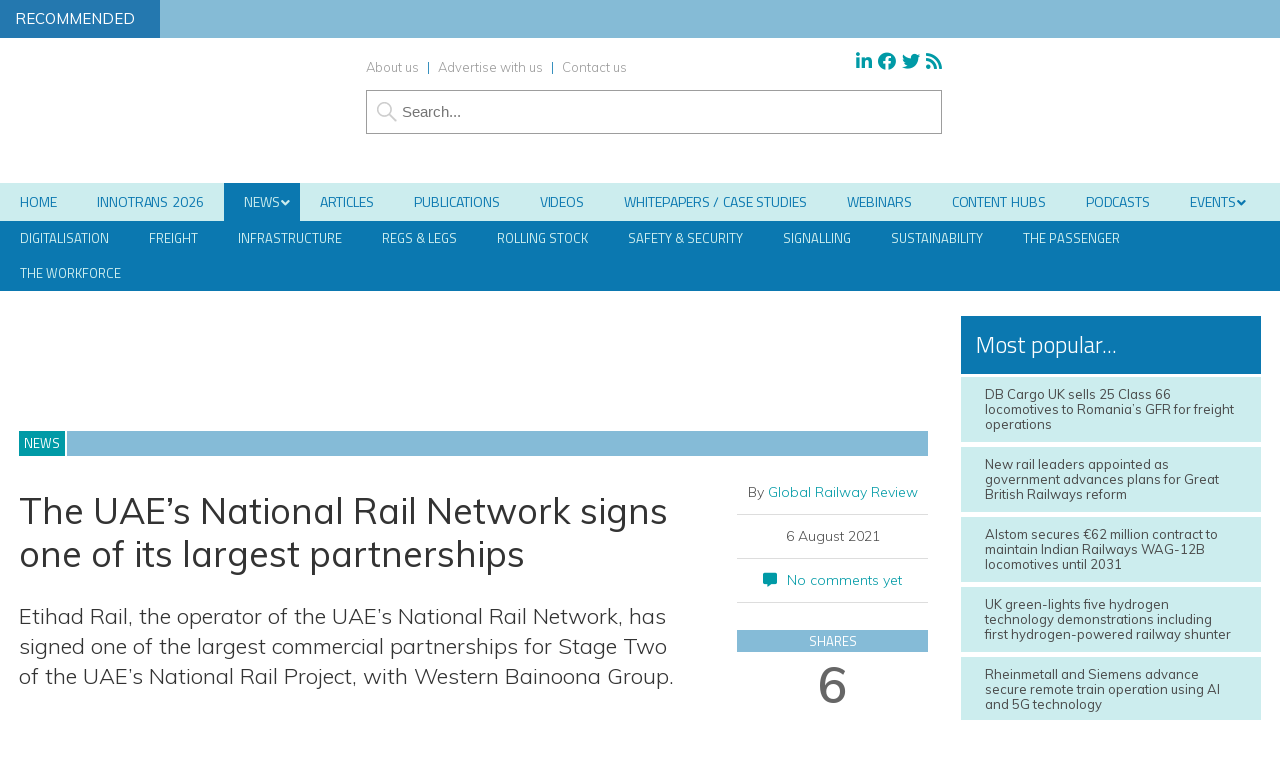

--- FILE ---
content_type: application/javascript; charset=UTF-8
request_url: https://www.globalrailwayreview.com/cdn-cgi/challenge-platform/h/b/scripts/jsd/d251aa49a8a3/main.js?
body_size: 9770
content:
window._cf_chl_opt={AKGCx8:'b'};~function(d7,OZ,OJ,Ov,Ok,OS,Oi,OI,d1,d2){d7=H,function(f,O,dJ,d6,d,K){for(dJ={f:475,O:585,d:423,K:384,D:583,y:427,F:410,n:480,Y:565,R:446},d6=H,d=f();!![];)try{if(K=parseInt(d6(dJ.f))/1+-parseInt(d6(dJ.O))/2*(-parseInt(d6(dJ.d))/3)+parseInt(d6(dJ.K))/4*(parseInt(d6(dJ.D))/5)+-parseInt(d6(dJ.y))/6*(parseInt(d6(dJ.F))/7)+-parseInt(d6(dJ.n))/8+-parseInt(d6(dJ.Y))/9+parseInt(d6(dJ.R))/10,K===O)break;else d.push(d.shift())}catch(D){d.push(d.shift())}}(T,225530),OZ=this||self,OJ=OZ[d7(540)],Ov=function(Kv,KJ,KZ,Kt,Kb,Kw,d8,O,d,K,D){return Kv={f:578,O:515,d:336,K:444,D:544},KJ={f:599,O:338,d:416,K:554,D:466,y:579,F:465,n:557,Y:408,R:611,j:370,N:596,W:406,L:370,B:539,o:338,A:433,s:434,g:579,h:598,z:372,P:533,b:455,m:366,V:594,Z:382,J:502,v:570,k:596,a:570,G:338},KZ={f:586},Kt={f:346,O:586,d:570,K:487,D:520,y:498,F:520,n:496,Y:558,R:515,j:373,N:618,W:618,L:577,B:340,o:618,A:599,s:431,g:432,h:483,z:596,P:431,b:421,m:354,V:522,Z:442,J:596,v:420,k:469,a:574,G:596,X:431,e:363,x:406,C:357,E:596,l:338,M:402,S:362,c:355,i:529,I:596,U:412,Q:338,r0:431,r1:431,r2:467,r3:477,r4:517,r5:341,r6:596,r7:555,r8:420,r9:507,rr:596,rT:621,rH:431,rf:456,rO:356,rd:479,rK:596,rD:602,ry:338,rF:470,rn:479,rY:339,rR:581,rj:411,rN:594},Kb={f:374,O:521,d:499,K:346},Kw={f:463,O:593,d:374,K:521,D:521,y:396,F:570,n:463},d8=d7,O={'Rvhog':function(F,n){return F==n},'ADerQ':function(F,n){return F>=n},'KcJho':d8(Kv.f),'ysRQH':function(F,n){return n!==F},'KIVqm':d8(Kv.O),'pkHVf':function(F,n){return F>n},'OZJBx':function(F,n){return F<n},'SnoQd':function(F,n){return F==n},'yJUAh':function(F,n){return F>n},'TzTDH':function(F,n){return F<<n},'RQZDG':function(F,n){return n&F},'kLegu':function(F,n){return n==F},'DgULI':function(F,n){return F<n},'BkQMu':function(F,n){return F<<n},'Bvrue':function(F,n){return F-n},'tYOrh':function(F,n){return F>n},'tMZkc':function(F,n){return F&n},'bXhox':function(F,n){return F-n},'rmYtF':function(F,n){return F<n},'vRsbg':function(F,n){return F|n},'MbOPm':function(F,n){return F<<n},'uXMyo':function(F,n){return n&F},'Qygig':function(F,n){return n==F},'lSlxl':function(F,n){return F>n},'iwydg':function(F,n){return n|F},'qpBUB':function(F,n){return F==n},'iXFyo':function(F,n){return F-n},'yCoky':function(y,F){return y(F)},'ijvnE':function(F,n){return F-n},'IGeXz':function(y,F){return y(F)},'NScZy':function(F,n){return F>n},'VIqlk':function(F,n){return n|F},'Itssy':function(F,n){return F&n},'lhDLv':function(F,n){return n==F},'jAppV':function(F,n){return F<<n},'zbqwX':function(F,n){return F<n},'HAEFG':function(F,n){return F|n},'cIYNA':function(y,F){return y(F)},'yDIiP':d8(Kv.d),'lzpWm':function(F,n){return n==F},'TBYEB':function(y,F){return y(F)},'IvrGK':function(F,n){return n&F},'TsEPC':function(F,n){return F&n},'hXOGi':function(y,F){return y(F)},'TMQOb':function(F,n){return F&n},'tSiyE':function(F,n){return n*F},'AUxvs':function(F,n){return F<n},'IMVlx':function(F,n){return F==n},'hiYxL':function(F,n){return F<n},'LCQnW':function(F,n){return F-n},'eSqGq':function(F,n){return n!=F},'Mecmx':function(F,n){return F==n},'bkwel':function(y,F){return y(F)},'TwrfX':function(F,n){return F-n},'raHTR':function(F,n){return F==n},'xYMCA':function(F,n){return F===n}},d=String[d8(Kv.K)],K={'h':function(y,d9,F,n){return d9=d8,F={},F[d9(Kb.f)]=function(Y,R){return Y===R},F[d9(Kb.O)]=d9(Kb.d),n=F,O[d9(Kb.K)](null,y)?'':K.g(y,6,function(Y,dr,R,j){if(dr=d9,R={},R[dr(Kw.f)]=dr(Kw.O),j=R,n[dr(Kw.d)](n[dr(Kw.K)],n[dr(Kw.D)]))return dr(Kw.y)[dr(Kw.F)](Y);else R(j[dr(Kw.n)])})},'g':function(y,F,Y,dT,R,j,N,W,L,B,o,A,s,z,P,V,Z,J){if(dT=d8,O[dT(Kt.f)](null,y))return'';for(j={},N={},W='',L=2,B=3,o=2,A=[],s=0,z=0,P=0;P<y[dT(Kt.O)];P+=1)if(V=y[dT(Kt.d)](P),Object[dT(Kt.K)][dT(Kt.D)][dT(Kt.y)](j,V)||(j[V]=B++,N[V]=!0),Z=W+V,Object[dT(Kt.K)][dT(Kt.D)][dT(Kt.y)](j,Z))W=Z;else{if(Object[dT(Kt.K)][dT(Kt.F)][dT(Kt.y)](N,W)){if(O[dT(Kt.n)](O[dT(Kt.Y)],dT(Kt.R)))O[dT(Kt.j)](y[dT(Kt.N)],200)&&F[dT(Kt.W)]<300?j(O[dT(Kt.L)]):N(dT(Kt.B)+W[dT(Kt.o)]);else{if(O[dT(Kt.A)](256,W[dT(Kt.s)](0))){for(R=0;O[dT(Kt.g)](R,o);s<<=1,O[dT(Kt.h)](z,F-1)?(z=0,A[dT(Kt.z)](Y(s)),s=0):z++,R++);for(J=W[dT(Kt.P)](0),R=0;O[dT(Kt.b)](8,R);s=O[dT(Kt.m)](s,1)|O[dT(Kt.V)](J,1),O[dT(Kt.Z)](z,F-1)?(z=0,A[dT(Kt.J)](Y(s)),s=0):z++,J>>=1,R++);}else{for(J=1,R=0;O[dT(Kt.v)](R,o);s=O[dT(Kt.k)](s,1)|J,z==O[dT(Kt.a)](F,1)?(z=0,A[dT(Kt.G)](Y(s)),s=0):z++,J=0,R++);for(J=W[dT(Kt.X)](0),R=0;O[dT(Kt.e)](16,R);s=s<<1|O[dT(Kt.x)](J,1),z==O[dT(Kt.C)](F,1)?(z=0,A[dT(Kt.E)](Y(s)),s=0):z++,J>>=1,R++);}L--,O[dT(Kt.f)](0,L)&&(L=Math[dT(Kt.l)](2,o),o++),delete N[W]}}else for(J=j[W],R=0;O[dT(Kt.M)](R,o);s=O[dT(Kt.S)](O[dT(Kt.c)](s,1),O[dT(Kt.i)](J,1)),F-1==z?(z=0,A[dT(Kt.I)](Y(s)),s=0):z++,J>>=1,R++);W=(L--,O[dT(Kt.U)](0,L)&&(L=Math[dT(Kt.Q)](2,o),o++),j[Z]=B++,String(V))}if(W!==''){if(Object[dT(Kt.K)][dT(Kt.D)][dT(Kt.y)](N,W)){if(256>W[dT(Kt.r0)](0)){for(R=0;R<o;s<<=1,O[dT(Kt.U)](z,F-1)?(z=0,A[dT(Kt.z)](Y(s)),s=0):z++,R++);for(J=W[dT(Kt.r1)](0),R=0;O[dT(Kt.r2)](8,R);s=O[dT(Kt.r3)](s<<1,J&1),O[dT(Kt.r4)](z,O[dT(Kt.r5)](F,1))?(z=0,A[dT(Kt.r6)](O[dT(Kt.r7)](Y,s)),s=0):z++,J>>=1,R++);}else{for(J=1,R=0;O[dT(Kt.r8)](R,o);s=J|s<<1.53,z==O[dT(Kt.r9)](F,1)?(z=0,A[dT(Kt.rr)](O[dT(Kt.rT)](Y,s)),s=0):z++,J=0,R++);for(J=W[dT(Kt.rH)](0),R=0;O[dT(Kt.rf)](16,R);s=O[dT(Kt.rO)](s<<1,O[dT(Kt.rd)](J,1)),z==F-1?(z=0,A[dT(Kt.rK)](Y(s)),s=0):z++,J>>=1,R++);}L--,O[dT(Kt.rD)](0,L)&&(L=Math[dT(Kt.ry)](2,o),o++),delete N[W]}else for(J=j[W],R=0;O[dT(Kt.r8)](R,o);s=O[dT(Kt.rF)](s,1)|O[dT(Kt.rn)](J,1),F-1==z?(z=0,A[dT(Kt.J)](Y(s)),s=0):z++,J>>=1,R++);L--,0==L&&o++}for(J=2,R=0;O[dT(Kt.rY)](R,o);s=O[dT(Kt.rR)](O[dT(Kt.m)](s,1),1.57&J),z==F-1?(z=0,A[dT(Kt.z)](O[dT(Kt.rj)](Y,s)),s=0):z++,J>>=1,R++);for(;;)if(s<<=1,z==F-1){A[dT(Kt.J)](Y(s));break}else z++;return A[dT(Kt.rN)]('')},'j':function(y,KV,dH,F){return KV={f:377,O:524,d:476,K:481,D:431},dH=d8,F={'wQaQn':function(n,Y,R){return n(Y,R)},'JlOVt':function(n,Y){return Y===n}},null==y?'':y==''?null:K.i(y[dH(KZ.f)],32768,function(n,df){if(df=dH,F[df(KV.f)](df(KV.O),df(KV.d)))F[df(KV.K)](K,D,y);else return y[df(KV.D)](n)})},'i':function(y,F,Y,dO,R,j,N,W,L,B,o,A,s,z,P,V,X,Z,J,G){for(dO=d8,R=[],j=4,N=4,W=3,L=[],A=Y(0),s=F,z=1,B=0;O[dO(KJ.f)](3,B);R[B]=B,B+=1);for(P=0,V=Math[dO(KJ.O)](2,2),o=1;o!=V;)for(Z=O[dO(KJ.d)][dO(KJ.K)]('|'),J=0;!![];){switch(Z[J++]){case'0':O[dO(KJ.D)](0,s)&&(s=F,A=O[dO(KJ.y)](Y,z++));continue;case'1':s>>=1;continue;case'2':P|=o*(0<G?1:0);continue;case'3':o<<=1;continue;case'4':G=O[dO(KJ.F)](A,s);continue}break}switch(P){case 0:for(P=0,V=Math[dO(KJ.O)](2,8),o=1;o!=V;G=O[dO(KJ.n)](A,s),s>>=1,s==0&&(s=F,A=Y(z++)),P|=(0<G?1:0)*o,o<<=1);X=O[dO(KJ.Y)](d,P);break;case 1:for(P=0,V=Math[dO(KJ.O)](2,16),o=1;o!=V;G=O[dO(KJ.R)](A,s),s>>=1,0==s&&(s=F,A=Y(z++)),P|=O[dO(KJ.j)](0<G?1:0,o),o<<=1);X=d(P);break;case 2:return''}for(B=R[3]=X,L[dO(KJ.N)](X);;){if(z>y)return'';for(P=0,V=Math[dO(KJ.O)](2,W),o=1;V!=o;G=O[dO(KJ.W)](A,s),s>>=1,0==s&&(s=F,A=Y(z++)),P|=O[dO(KJ.L)](O[dO(KJ.B)](0,G)?1:0,o),o<<=1);switch(X=P){case 0:for(P=0,V=Math[dO(KJ.o)](2,8),o=1;o!=V;G=O[dO(KJ.R)](A,s),s>>=1,O[dO(KJ.A)](0,s)&&(s=F,A=Y(z++)),P|=(O[dO(KJ.s)](0,G)?1:0)*o,o<<=1);R[N++]=O[dO(KJ.g)](d,P),X=O[dO(KJ.h)](N,1),j--;break;case 1:for(P=0,V=Math[dO(KJ.O)](2,16),o=1;O[dO(KJ.z)](o,V);G=A&s,s>>=1,O[dO(KJ.P)](0,s)&&(s=F,A=O[dO(KJ.b)](Y,z++)),P|=(0<G?1:0)*o,o<<=1);R[N++]=d(P),X=O[dO(KJ.m)](N,1),j--;break;case 2:return L[dO(KJ.V)]('')}if(O[dO(KJ.Z)](0,j)&&(j=Math[dO(KJ.O)](2,W),W++),R[X])X=R[X];else if(O[dO(KJ.J)](X,N))X=B+B[dO(KJ.v)](0);else return null;L[dO(KJ.k)](X),R[N++]=B+X[dO(KJ.a)](0),j--,B=X,0==j&&(j=Math[dO(KJ.G)](2,W),W++)}}},D={},D[d8(Kv.D)]=K.h,D}(),Ok=null,OS=OM(),Oi={},Oi[d7(561)]='o',Oi[d7(597)]='s',Oi[d7(575)]='u',Oi[d7(550)]='z',Oi[d7(604)]='n',Oi[d7(349)]='I',Oi[d7(552)]='b',OI=Oi,OZ[d7(510)]=function(O,K,D,y,DM,Dl,DE,dp,F,R,j,N,W,L,B){if(DM={f:439,O:401,d:562,K:560,D:401,y:429,F:386,n:443,Y:429,R:443,j:573,N:459,W:586,L:620,B:409,o:348,A:348,s:383,g:508,h:580,z:450,P:450},Dl={f:503,O:500,d:586,K:508,D:556,y:347,F:556},DE={f:487,O:520,d:498,K:596},dp=d7,F={'oPnwV':function(o,A){return o<A},'tUjkL':function(o,A){return A===o},'sXAgj':function(o,A){return o+A},'RisCo':function(o,A){return o===A},'Ffcmk':function(o,A){return o(A)},'Lwzrl':function(o,A){return o===A},'tbSoN':function(o,A,s){return o(A,s)}},K===null||F[dp(DM.f)](void 0,K))return y;for(R=d0(K),O[dp(DM.O)][dp(DM.d)]&&(R=R[dp(DM.K)](O[dp(DM.D)][dp(DM.d)](K))),R=O[dp(DM.y)][dp(DM.F)]&&O[dp(DM.n)]?O[dp(DM.Y)][dp(DM.F)](new O[(dp(DM.R))](R)):function(o,dw,A){for(dw=dp,o[dw(Dl.f)](),A=0;F[dw(Dl.O)](A,o[dw(Dl.d)]);F[dw(Dl.K)](o[A],o[F[dw(Dl.D)](A,1)])?o[dw(Dl.y)](F[dw(Dl.F)](A,1),1):A+=1);return o}(R),j='nAsAaAb'.split('A'),j=j[dp(DM.j)][dp(DM.N)](j),N=0;N<R[dp(DM.W)];N++)if(W=R[N],L=OQ(O,K,W),F[dp(DM.L)](j,L)){if(F[dp(DM.B)](dp(DM.o),dp(DM.A)))B=L==='s'&&!O[dp(DM.s)](K[W]),F[dp(DM.g)](dp(DM.h),D+W)?F[dp(DM.z)](Y,D+W,L):B||F[dp(DM.P)](Y,D+W,K[W]);else return}else Y(D+W,L);return y;function Y(o,A,dP){dP=H,Object[dP(DE.f)][dP(DE.O)][dP(DE.d)](y,A)||(y[A]=[]),y[A][dP(DE.K)](o)}},d1=d7(617)[d7(554)](';'),d2=d1[d7(573)][d7(459)](d1),OZ[d7(369)]=function(O,K,DU,db,D,y,F,n,Y){for(DU={f:368,O:586,d:415,K:586,D:568,y:407,F:596,n:553,Y:542},db=d7,D={'CHPmj':function(R,j){return R===j},'RhSXw':function(R,j){return R(j)},'luNIW':function(R,j){return R+j}},y=Object[db(DU.f)](K),F=0;F<y[db(DU.O)];F++)if(n=y[F],D[db(DU.d)]('f',n)&&(n='N'),O[n]){for(Y=0;Y<K[y[F]][db(DU.K)];D[db(DU.d)](-1,O[n][db(DU.D)](K[y[F]][Y]))&&(D[db(DU.y)](d2,K[y[F]][Y])||O[n][db(DU.F)](D[db(DU.n)]('o.',K[y[F]][Y]))),Y++);}else O[n]=K[y[F]][db(DU.Y)](function(R){return'o.'+R})},d4();function Oe(Ki,Kc,dF,f,O){if(Ki={f:417,O:413},Kc={f:417},dF=d7,f={'RfyxC':function(d){return d()},'hkMEK':function(d,K,D){return d(K,D)}},O=f[dF(Ki.f)](OG),null===O)return;Ok=(Ok&&clearTimeout(Ok),f[dF(Ki.O)](setTimeout,function(dn){dn=dF,f[dn(Kc.f)](Oa)},1e3*O))}function Oc(D,y,Do,DL,ds,F,n,Y,R,j,N,W,L,B,o){if(Do={f:451,O:610,d:452,K:530,D:513,y:376,F:425,n:610,Y:536,R:536,j:451,N:586,W:435,L:523,B:576,o:452,A:563,s:591,g:609,h:437,z:472,P:595,b:376,m:593,V:543,Z:506,J:563,v:527,k:563,a:527,G:559,X:563,e:546,x:379,C:564,E:587,l:622,M:440,S:491,c:428,i:544},DL={f:431},ds=d7,F={},F[ds(Do.f)]=function(A,s){return A==s},F[ds(Do.O)]=function(A,s){return A!==s},F[ds(Do.d)]=function(A,s){return A+s},F[ds(Do.K)]=ds(Do.D),F[ds(Do.y)]=ds(Do.F),n=F,!Ox(0))return n[ds(Do.n)](ds(Do.Y),ds(Do.R))?n[ds(Do.j)](null,y)?'':F==''?null:n.i(Y[ds(Do.N)],32768,function(s,dg){return dg=ds,j[dg(DL.f)](s)}):![];R=(Y={},Y[ds(Do.W)]=D,Y[ds(Do.L)]=y,Y);try{j=OZ[ds(Do.B)],N=n[ds(Do.o)](n[ds(Do.K)],OZ[ds(Do.A)][ds(Do.s)])+ds(Do.g)+j.r+ds(Do.h),W=new OZ[(ds(Do.z))](),W[ds(Do.P)](n[ds(Do.b)],N),W[ds(Do.m)]=2500,W[ds(Do.V)]=function(){},L={},L[ds(Do.Z)]=OZ[ds(Do.J)][ds(Do.Z)],L[ds(Do.v)]=OZ[ds(Do.k)][ds(Do.a)],L[ds(Do.G)]=OZ[ds(Do.X)][ds(Do.G)],L[ds(Do.e)]=OZ[ds(Do.X)][ds(Do.x)],L[ds(Do.C)]=OS,B=L,o={},o[ds(Do.E)]=R,o[ds(Do.l)]=B,o[ds(Do.M)]=ds(Do.S),W[ds(Do.c)](Ov[ds(Do.i)](o))}catch(s){}}function OQ(O,K,D,DJ,dh,y,F,n){y=(DJ={f:398,O:405,d:512,K:526,D:490,y:561,F:378,n:534,Y:359,R:380,j:616,N:447,W:337,L:578,B:487,o:520,A:498,s:431,g:473,h:512,z:596,P:462,b:596,m:403,V:596,Z:431,J:505,v:338,k:350,a:505,G:441,X:512,e:429,x:531,C:359},dh=d7,{'DzVZv':function(Y,R){return Y(R)},'DPDnh':function(Y,R){return Y<R},'ZIgST':function(Y,R){return R==Y},'jiSLU':function(Y,R){return Y-R},'RggRU':function(Y,R){return Y<<R},'lCOJM':function(Y,R){return R&Y},'fGPSl':function(Y,R){return Y|R},'SPegx':function(Y,R){return Y(R)},'wNnXd':function(Y,R){return Y===R},'CUjtq':function(Y,R){return Y==R},'Sntgb':dh(DJ.f),'TMKez':function(Y,R){return R!==Y},'DzsLN':dh(DJ.O)});try{F=K[D]}catch(Y){return'i'}if(y[dh(DJ.d)](null,F))return y[dh(DJ.K)](void 0,F)?'u':'x';if(y[dh(DJ.D)](dh(DJ.y),typeof F))try{if(dh(DJ.F)!==y[dh(DJ.n)]){if(dh(DJ.Y)==typeof F[dh(DJ.R)]){if(y[dh(DJ.j)](dh(DJ.O),y[dh(DJ.N)]))y[dh(DJ.W)](O,dh(DJ.L));else return F[dh(DJ.R)](function(){}),'p'}}else{if(rl[dh(DJ.B)][dh(DJ.o)][dh(DJ.A)](rM,rS)){if(256>Ho[dh(DJ.s)](0)){for(fm=0;y[dh(DJ.g)](fu,fV);fJ<<=1,y[dh(DJ.h)](fv,fk-1)?(fa=0,fG[dh(DJ.z)](fX(fe)),fx=0):fC++,fZ++);for(fE=fl[dh(DJ.s)](0),fM=0;8>fS;fi=fI<<1|1.84&fU,fQ==y[dh(DJ.P)](O0,1)?(O1=0,O2[dh(DJ.b)](O3(O4)),O5=0):O6++,O7>>=1,fc++);}else{for(O8=1,O9=0;y[dh(DJ.g)](Or,OT);Of=y[dh(DJ.m)](OO,1)|Od,OK==OD-1?(Oy=0,OF[dh(DJ.V)](y[dh(DJ.W)](On,OY)),OR=0):Oj++,ON=0,OH++);for(OW=OL[dh(DJ.Z)](0),OB=0;16>Oo;Os=Og<<1|y[dh(DJ.J)](Oq,1),Oz-1==Oh?(OP=0,Op[dh(DJ.z)](Ow(Ob)),Ot=0):Om++,Ou>>=1,OA++);}fq--,0==fh&&(fz=fP[dh(DJ.v)](2,fp),fw++),delete fb[ft]}else for(H6=H7[H8],H9=0;y[dh(DJ.g)](Hr,HT);Hf=y[dh(DJ.k)](HO<<1.89,y[dh(DJ.a)](Hd,1)),HK==HD-1?(Hy=0,HF[dh(DJ.b)](y[dh(DJ.G)](Hn,HY)),HR=0):Hj++,HN>>=1,HH++);HW--,y[dh(DJ.X)](0,HL)&&HB++}}catch(N){}return O[dh(DJ.e)][dh(DJ.x)](F)?'a':F===O[dh(DJ.e)]?'D':!0===F?'T':!1===F?'F':(n=typeof F,dh(DJ.C)==n?OU(O,F)?'N':'f':OI[n]||'?')}function d0(f,Dv,dz,O){for(Dv={f:560,O:368,d:399},dz=d7,O=[];f!==null;O=O[dz(Dv.f)](Object[dz(Dv.O)](f)),f=Object[dz(Dv.d)](f));return O}function d4(yd,yO,yH,dm,f,O,d,K,D){if(yd={f:486,O:344,d:576,K:468,D:454,y:342,F:525,n:519,Y:519,R:614,j:352,N:352},yO={f:342,O:525,d:352,K:608},yH={f:454,O:605,d:352,K:393,D:495,y:344,F:485,n:493,Y:493,R:383,j:580,N:588,W:511,L:388,B:588,o:388},dm=d7,f={'jwHUJ':function(y,F){return y(F)},'dYVAX':function(F,n){return F+n},'RRooA':function(y,F,n){return y(F,n)},'MBIjo':function(y,F,n){return y(F,n)},'cDEOL':function(F,n){return F!==n},'vPJzA':dm(yd.f),'ETAKv':dm(yd.O),'fJjHx':function(y){return y()},'onovT':function(y){return y()},'vQOyA':function(y){return y()}},O=OZ[dm(yd.d)],!O)return;if(!f[dm(yd.K)](OE))return;(d=![],K=function(du,y,Y,R,j){if(du=dm,y={'XBuId':function(F){return F()}},f[du(yH.f)](f[du(yH.O)],f[du(yH.O)]))K[du(yH.d)]=D,y[du(yH.K)](y);else if(!d){if(f[du(yH.D)]===du(yH.y)){if(d=!![],!f[du(yH.F)](OE))return;f[du(yH.n)](Oa,function(n){d5(O,n)})}else(Y=A[s],R=g(h,z,Y),f[du(yH.Y)](P,R))?(j='s'===R&&!e[du(yH.R)](x[Y]),du(yH.j)===f[du(yH.N)](C,Y)?f[du(yH.W)](E,l+Y,R):j||f[du(yH.L)](M,f[du(yH.B)](S,Y),c[Y])):f[du(yH.o)](G,X+Y,R)}},f[dm(yd.D)](OJ[dm(yd.y)],dm(yd.F)))?K():OZ[dm(yd.n)]?OJ[dm(yd.Y)](dm(yd.R),K):(D=OJ[dm(yd.j)]||function(){},OJ[dm(yd.N)]=function(dV){dV=dm,D(),OJ[dV(yO.f)]!==dV(yO.O)&&(OJ[dV(yO.d)]=D,f[dV(yO.K)](K))})}function Ol(f,O,DY,Dn,DF,Dy,dN,d,K,D,y){DY={f:571,O:513,d:576,K:501,D:563,y:472,F:595,n:425,Y:615,R:563,j:591,N:389,W:489,L:593,B:543,o:424,A:582,s:464,g:457,h:464,z:457,P:428,b:544,m:518},Dn={f:488,O:460,d:431,K:385,D:596,y:345,F:474,n:547,Y:516,R:361,j:445,N:392,W:624,L:596,B:345,o:624,A:391,s:338,g:422,h:494},DF={f:419,O:618,d:361,K:618,D:484,y:365,F:492,n:578,Y:458,R:567,j:478,N:606,W:340,L:618,B:436,o:436},Dy={f:593},dN=d7,d={'zizAT':function(F){return F()},'Ntixk':function(F,n){return F>=n},'yxYbj':function(F,n){return F<n},'JlewY':dN(DY.f),'rrHRu':function(F,n){return F!==n},'JtcuJ':function(F,n){return F+n},'rJDNO':function(F,n){return n==F},'pmpAh':function(F,n){return F|n},'fKNth':function(F,n){return n==F},'jiMGu':function(F,n){return F-n},'LZANQ':function(F,n){return F(n)},'nesOo':function(F,n){return n|F},'wveQJ':function(F,n){return F<<n},'SHqeR':function(F,n){return F==n},'HHlft':function(F,n){return F-n},'lXMnx':function(F,n){return F(n)},'HoVUZ':dN(DY.O)},K=OZ[dN(DY.d)],console[dN(DY.K)](OZ[dN(DY.D)]),D=new OZ[(dN(DY.y))](),D[dN(DY.F)](dN(DY.n),d[dN(DY.Y)]+OZ[dN(DY.R)][dN(DY.j)]+dN(DY.N)+K.r),K[dN(DY.W)]&&(D[dN(DY.L)]=5e3,D[dN(DY.B)]=function(dW){dW=dN,O(dW(Dy.f))}),D[dN(DY.o)]=function(dL){if(dL=dN,d[dL(DF.f)](D[dL(DF.O)],200)&&d[dL(DF.d)](D[dL(DF.K)],300))dL(DF.D)===d[dL(DF.y)]?d[dL(DF.F)](O):O(dL(DF.n));else if(d[dL(DF.Y)](dL(DF.R),dL(DF.j)))O(d[dL(DF.N)](dL(DF.W),D[dL(DF.L)]));else return K&&D[dL(DF.B)]?y[dL(DF.o)]():''},D[dN(DY.A)]=function(dB,n){if(dB=dN,dB(Dn.f)===dB(Dn.O)){if(256>rn[dB(Dn.d)](0)){for(TR=0;Tj<TN;TL<<=1,d[dB(Dn.K)](TB,To-1)?(TA=0,Ts[dB(Dn.D)](Tg(Tq)),Th=0):Tz++,TW++);for(n=TP[dB(Dn.d)](0),Tp=0;8>Tw;Tt=d[dB(Dn.y)](Tm<<1,n&1),d[dB(Dn.F)](Tu,d[dB(Dn.n)](TV,1))?(TZ=0,TJ[dB(Dn.D)](d[dB(Dn.Y)](Tv,Tk)),Ta=0):TG++,n>>=1,Tb++);}else{for(n=1,TX=0;d[dB(Dn.R)](Te,Tx);TE=d[dB(Dn.j)](d[dB(Dn.N)](Tl,1),n),d[dB(Dn.W)](TM,TS-1)?(Tc=0,Ti[dB(Dn.L)](TI(TU)),TQ=0):H0++,n=0,TC++);for(n=H1[dB(Dn.d)](0),H2=0;16>H3;H5=d[dB(Dn.B)](H6<<1.29,1.07&n),d[dB(Dn.o)](H7,d[dB(Dn.A)](H8,1))?(H9=0,Hr[dB(Dn.L)](HT(HH)),Hf=0):HO++,n>>=1,H4++);}TO--,Td==0&&(TK=TD[dB(Dn.s)](2,Ty),TF++),delete Tn[TY]}else d[dB(Dn.g)](O,dB(Dn.h))},y={'t':OC(),'lhr':OJ[dN(DY.s)]&&OJ[dN(DY.s)][dN(DY.g)]?OJ[dN(DY.h)][dN(DY.z)]:'','api':K[dN(DY.W)]?!![]:![],'c':OX(),'payload':f},D[dN(DY.P)](Ov[dN(DY.b)](JSON[dN(DY.m)](y)))}function OX(Kl,dy,O,d){return Kl={f:572},dy=d7,O={},O[dy(Kl.f)]=function(K,D){return K!==D},d=O,d[dy(Kl.f)](OG(),null)}function H(r,f,O,d){return r=r-336,O=T(),d=O[r],d}function OM(DR,dA){return DR={f:436},dA=d7,crypto&&crypto[dA(DR.f)]?crypto[dA(DR.f)]():''}function T(yF){return yF='LGCIM,map,ontimeout,kVfPni,body,pkLOA2,jiMGu,sObhT,tCrvk,symbol,clientInformation,boolean,luNIW,split,yCoky,sXAgj,TsEPC,KIVqm,LRmiB4,concat,object,getOwnPropertyNames,_cf_chl_opt,JBxy9,3481317fNXeEb,HJKIF,jcasL,indexOf,contentDocument,charAt,LrdHd,FInbD,includes,Bvrue,undefined,__CF$cv$params,KcJho,success,TBYEB,d.cookie,HAEFG,onerror,129995pfaeXi,oWAIu,2BwrypL,length,errorInfoObject,dYVAX,0|1|2|3|4,style,AKGCx8,ZYuiZ,timeout,join,open,push,string,LCQnW,pkHVf,yzsoW,NlNtY,lhDLv,tabIndex,number,vPJzA,JtcuJ,XZXMS,onovT,/b/ov1/0.405888248148438:1768987649:hR0Zioq6N1qhgUDrynsEvro9K056eJa9MPfqZtnVHq8/,ymmdu,TMQOb,event,detail,DOMContentLoaded,HoVUZ,TMKez,_cf_chl_opt;JJgc4;PJAn2;kJOnV9;IWJi4;OHeaY1;DqMg0;FKmRv9;LpvFx1;cAdz2;PqBHf2;nFZCC5;ddwW5;pRIb1;rxvNi8;RrrrA2;erHi9,status,Function,Ffcmk,IGeXz,chctx,GImat,SHqeR,4|1|0|2|3,DzVZv,pow,zbqwX,http-code:,iXFyo,readyState,fWRHZ,qkvMT,pmpAh,Rvhog,splice,wIzKK,bigint,fGPSl,random,onreadystatechange,WKmIQ,TzTDH,MbOPm,VIqlk,bXhox,NaKjr,function,MlWDZ,yxYbj,vRsbg,tYOrh,error,JlewY,TwrfX,iywSw,keys,rxvNi8,tSiyE,postMessage,eSqGq,ADerQ,rOmPH,NqjGj,Vkmkm,JlOVt,hSZaf,aUjz8,catch,cloudflare-invisible,raHTR,isNaN,28AvzBHG,rJDNO,from,appendChild,MBIjo,/jsd/oneshot/d251aa49a8a3/0.405888248148438:1768987649:hR0Zioq6N1qhgUDrynsEvro9K056eJa9MPfqZtnVHq8/,0|1|3|10|7|4|6|8|2|5|9,HHlft,wveQJ,XBuId,toString,navigator,5mtPO0BWG8X6eq13FxISfNsdvo2KipQCbzwY$7uc9MVgAkERjUnZDJl4hLra-H+yT,iframe,sKtHP,getPrototypeOf,kcyzg,Object,rmYtF,RggRU,now,CWlmv,tMZkc,RhSXw,hXOGi,Lwzrl,279601RzRlaM,cIYNA,Qygig,hkMEK,PFDes,CHPmj,yDIiP,RfyxC,nwigU,Ntixk,DgULI,yJUAh,lXMnx,1244079tWBtFv,onload,POST,sid,30EtUAFc,send,Array,contentWindow,charCodeAt,OZJBx,IMVlx,hiYxL,AdeF3,randomUUID,/invisible/jsd,display: none,RisCo,source,SPegx,kLegu,Set,fromCharCode,nesOo,1809740Wfaamy,DzsLN,mHhqv,TgRGN,tbSoN,STBRO,YGOjm,UfmaD,cDEOL,bkwel,NScZy,href,rrHRu,bind,EGndg,gPshb,jiSLU,oCNbx,location,IvrGK,lzpWm,lSlxl,vQOyA,BkQMu,jAppV,error on cf_chl_props,XMLHttpRequest,DPDnh,fKNth,77113QKTmph,mznHk,iwydg,gMUOw,Itssy,341720cnXDjj,wQaQn,CpqkY,SnoQd,NVYSE,fJjHx,OgLbC,prototype,Soehb,api,CUjtq,jsd,zizAT,jwHUJ,xhr-error,ETAKv,ysRQH,[native code],call,QHeWa,oPnwV,log,xYMCA,sort,parent,lCOJM,CnwA5,ijvnE,tUjkL,removeChild,pRIb1,RRooA,ZIgST,/cdn-cgi/challenge-platform/h/,HtQnP,qIoNu,LZANQ,qpBUB,stringify,addEventListener,hasOwnProperty,HTgWZ,RQZDG,TYlZ6,iHIcG,loading,wNnXd,SSTpq3,createElement,uXMyo,JQuxn,isArray,CcHYd,Mecmx,Sntgb,rHINn,zHIaF,oYTNt,floor,AUxvs,document'.split(','),T=function(){return yF},T()}function OC(KQ,dR,f,O){return KQ={f:576,O:538,d:535},dR=d7,f={'rHINn':function(d,K){return d(K)}},O=OZ[dR(KQ.f)],Math[dR(KQ.O)](+f[dR(KQ.d)](atob,O.t))}function Oa(f,Kx,Ke,dd,O,d){Kx={f:400,O:514,d:471},Ke={f:584,O:600,d:592,K:537,D:359,y:453,F:431,n:367},dd=d7,O={'oWAIu':function(K,D){return K===D},'yzsoW':dd(Kx.f),'ZYuiZ':dd(Kx.O),'oYTNt':function(K,D){return K===D},'iywSw':function(K){return K()}},d=d3(),Ol(d.r,function(K,dK){if(dK=dd,O[dK(Ke.f)](O[dK(Ke.O)],O[dK(Ke.d)])){if(!F){if(W=!![],!L())return;B(function(z){s(g,z)})}}else{if(O[dK(Ke.K)](typeof f,dK(Ke.D))){if(dK(Ke.y)===dK(Ke.y))f(K);else return d[dK(Ke.F)](K)}O[dK(Ke.n)](Oe)}}),d.e&&Oc(dd(Kx.d),d.e)}function OG(KC,dD,O,d,K,D,y,F){for(KC={f:449,O:604,d:589,K:554,D:576},dD=d7,O={},O[dD(KC.f)]=dD(KC.O),d=O,K=dD(KC.d)[dD(KC.K)]('|'),D=0;!![];){switch(K[D++]){case'0':y=OZ[dD(KC.D)];continue;case'1':if(!y)return null;continue;case'2':F=y.i;continue;case'3':if(typeof F!==d[dD(KC.f)]||F<30)return null;continue;case'4':return F}break}}function OE(D2,dj,f,O,d,K){return D2={f:375,O:538,d:404,K:461},dj=d7,f={'NqjGj':function(D){return D()},'gPshb':function(D,F){return D-F}},O=3600,d=f[dj(D2.f)](OC),K=Math[dj(D2.O)](Date[dj(D2.d)]()/1e3),f[dj(D2.K)](K,d)>O?![]:!![]}function Ox(f,KI,dY){return KI={f:351},dY=d7,Math[dY(KI.f)]()<f}function d3(y1,dt,d,K,D,y,F,n,Y,R){d=(y1={f:397,O:438,d:551,K:395,D:390,y:554,F:528,n:343,Y:590,R:623,j:569,N:603,W:545,L:509,B:532,o:430,A:541,s:482,g:414,h:387},dt=d7,{'fWRHZ':dt(y1.f),'GImat':dt(y1.O),'CcHYd':function(j,N,W,L,B){return j(N,W,L,B)},'LGCIM':function(j,N,W,L,B){return j(N,W,L,B)},'CpqkY':dt(y1.d),'PFDes':dt(y1.K)});try{for(K=dt(y1.D)[dt(y1.y)]('|'),D=0;!![];){switch(K[D++]){case'0':y=OJ[dt(y1.F)](d[dt(y1.n)]);continue;case'1':y[dt(y1.Y)]=d[dt(y1.R)];continue;case'2':F=pRIb1(n,y[dt(y1.j)],'d.',F);continue;case'3':y[dt(y1.N)]='-1';continue;case'4':F={};continue;case'5':OJ[dt(y1.W)][dt(y1.L)](y);continue;case'6':F=d[dt(y1.B)](pRIb1,n,n,'',F);continue;case'7':n=y[dt(y1.o)];continue;case'8':F=d[dt(y1.A)](pRIb1,n,n[d[dt(y1.s)]]||n[d[dt(y1.g)]],'n.',F);continue;case'9':return Y={},Y.r=F,Y.e=null,Y;case'10':OJ[dt(y1.W)][dt(y1.h)](y);continue}break}}catch(j){return R={},R.r={},R.e=j,R}}function OU(O,d,Dg,dq,K,D){return Dg={f:360,O:418,d:353,K:497,D:619,y:619,F:487,n:394,Y:498,R:568},dq=d7,K={},K[dq(Dg.f)]=function(F,n){return F instanceof n},K[dq(Dg.O)]=function(F,n){return F<n},K[dq(Dg.d)]=dq(Dg.K),D=K,D[dq(Dg.f)](d,O[dq(Dg.D)])&&D[dq(Dg.O)](0,O[dq(Dg.y)][dq(Dg.F)][dq(Dg.n)][dq(Dg.Y)](d)[dq(Dg.R)](D[dq(Dg.d)]))}function d5(d,K,yy,dZ,D,y,F){if(yy={f:566,O:381,d:578,K:489,D:607,y:549,F:549,n:440,Y:358,R:426,j:612,N:448,W:504,L:371,B:596,o:601,A:431,s:548,g:440,h:612,z:364,P:613,b:371},dZ=d7,D={'NlNtY':function(n,Y){return n(Y)},'sObhT':function(n,Y){return n(Y)},'XZXMS':dZ(yy.f),'NaKjr':dZ(yy.O),'mHhqv':dZ(yy.d)},!d[dZ(yy.K)])return D[dZ(yy.D)]!==dZ(yy.f);if(K===dZ(yy.d)){if(dZ(yy.y)===dZ(yy.F))y={},y[dZ(yy.n)]=D[dZ(yy.Y)],y[dZ(yy.R)]=d.r,y[dZ(yy.j)]=D[dZ(yy.N)],OZ[dZ(yy.W)][dZ(yy.L)](y,'*');else{for(G=0;X<e;C<<=1,E==l-1?(M=0,S[dZ(yy.B)](D[dZ(yy.o)](c,i)),I=0):U++,x++);for(Q=r0[dZ(yy.A)](0),r1=0;8>r2;r4=r6&1|r5<<1,r8-1==r7?(r9=0,rr[dZ(yy.B)](D[dZ(yy.s)](rT,rH)),rf=0):rO++,rd>>=1,r3++);}}else F={},F[dZ(yy.g)]=D[dZ(yy.Y)],F[dZ(yy.R)]=d.r,F[dZ(yy.h)]=dZ(yy.z),F[dZ(yy.P)]=K,OZ[dZ(yy.W)][dZ(yy.b)](F,'*')}}()